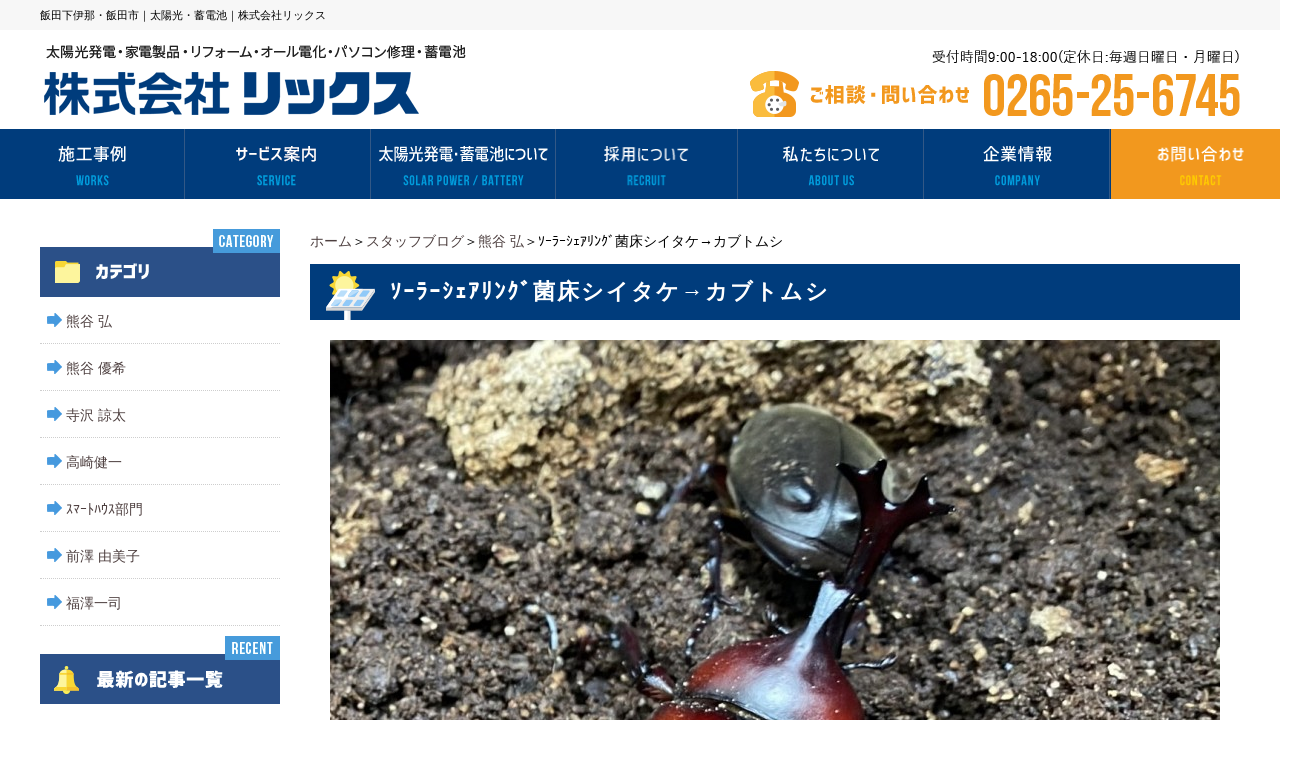

--- FILE ---
content_type: text/html; charset=UTF-8
request_url: https://lics-net.com/blog/b_kumagai/20220724.html
body_size: 7013
content:
<!DOCTYPE html PUBLIC "-//W3C//DTD XHTML 1.0 Transitional//EN" "https://www.w3.org/TR/xhtml1/DTD/xhtml1-transitional.dtd"><html xmlns="https://www.w3.org/1999/xhtml">
	<head>
		<title>ｿｰﾗｰｼｪｱﾘﾝｸﾞ菌床シイタケ→カブトムシ│飯田下伊那・飯田市｜太陽光・蓄電池｜株式会社リックス</title>
		<meta name="keywords" content="スタッフブログ,熊谷 弘,でんき舘リックス,エディオン,カブト虫,ソーラーシェアリング,リックス,太陽光,太陽光発電,菌床シイタケ,飯田下伊那,飯田市,蓄電池,株式会社リックス,南信州" />
		<meta name="Description" content="お客様にあったご提案から販売、サポートと万全な体制で、お客様満足度地域NO.1を目指しております！！家電の販売からリフォーム、太陽光、蓄電池。まずはリックスへご相談ください" />
		<meta name="viewport" content="width=1200">
		<link rel="alternate" type="application/rss+xml" title="飯田下伊那・飯田市｜太陽光・蓄電池｜株式会社リックス &raquo; ｿｰﾗｰｼｪｱﾘﾝｸﾞ菌床シイタケ→カブトムシ のコメントのフィード" href="https://lics-net.com/blog/b_kumagai/20220724.html/feed" />
<link rel='stylesheet' id='style-desktop-css'  href='https://lics-net.com/wp-content/uploads/sites/88/css/style0_55011800_1670319071.css?ver=3.9.2' type='text/css' media='all' />
<link rel='stylesheet' id='style-css'  href='https://lics-net.com/wp-content/themes/lics/style.css?ver=3.9.2' type='text/css' media='all' />
<link rel='stylesheet' id='facebox-css'  href='https://lics-net.com/facebox/facebox.css?ver=3.9.2' type='text/css' media='all' />
<script type='text/javascript' src='https://lics-net.com/wp-includes/js/jquery/jquery.js?ver=1.11.0'></script>
<script type='text/javascript' src='https://lics-net.com/wp-includes/js/jquery/jquery-migrate.min.js?ver=1.2.1'></script>
<script type='text/javascript' src='https://lics-net.com/facebox/facebox.js?ver=3.9.2'></script>
<script type='text/javascript' src='https://lics-net.com/wp-content/plugins/js/jquery.bxslider/jquery.bxslider.js?ver=3.9.2'></script>
<script type='text/javascript' src='https://lics-net.com/wp-content/themes/lics/js/rollover.js?ver=3.9.2'></script>
<script type='text/javascript' src='https://lics-net.com/wp-content/themes/lics/js/pagetop.js?ver=3.9.2'></script>
<link rel="EditURI" type="application/rsd+xml" title="RSD" href="https://lics-net.com/xmlrpc.php?rsd" />
<link rel="wlwmanifest" type="application/wlwmanifest+xml" href="https://lics-net.com/wp-includes/wlwmanifest.xml" /> 
<link rel='prev' title='■ソーラーシェアリング第5号施設完成■' href='https://lics-net.com/blog/b_kumagai/20220626.html' />
<link rel='next' title='こんな所にも・・' href='https://lics-net.com/blog/b_maesawa/honeycomb.html' />
<meta name="generator" content="WordPress 3.9.2" />
<link rel='canonical' href='https://lics-net.com/blog/b_kumagai/20220724.html' />
<link rel='shortlink' href='https://lics-net.com/?p=5218' />
<script type="text/javascript" src="https://lics-net.com/wp-content/plugins/cforms/js/cforms.js"></script>
<link rel="alternate" media="handheld" type="text/html" href="https://lics-net.com/blog/b_kumagai/20220724.html" />
	<style>
		#wp-admin-bar-comments{display:none;}
	</style>
	<script>
		jQuery(document).ready(function(){
			jQuery("#wp-admin-bar-wp-logo").html('<a class="ab-item"><span class="ab-icon"></span></a>');
			jQuery("#wp-admin-bar-my-sites-list").find("a[href$='/wp-admin/post-new.php']").parent().remove();
			jQuery("#wp-admin-bar-my-sites-list").find("a[href$='/wp-admin/edit-comments.php']").parent().remove();
		});
	</script>	<meta name="google-site-verification" content="CjfrFotxzkMCjSPSLp72uHFtbAv7fhy4FlR0xnkvtMY" />	<style type="text/css">.recentcomments a{display:inline !important;padding:0 !important;margin:0 !important;}</style>
<!-- Google tag (gtag.js) -->
<script async src="https://www.googletagmanager.com/gtag/js?id=G-LZT7QTVBED"></script>
<script>
  window.dataLayer = window.dataLayer || [];
  function gtag(){dataLayer.push(arguments);}
  gtag('js', new Date());

  gtag('config', 'G-LZT7QTVBED');
</script>
<!--clarity-->
<script type="text/javascript">
    (function(c,l,a,r,i,t,y){
        c[a]=c[a]||function(){(c[a].q=c[a].q||[]).push(arguments)};
        t=l.createElement(r);t.async=1;t.src="https://www.clarity.ms/tag/"+i;
        y=l.getElementsByTagName(r)[0];y.parentNode.insertBefore(t,y);
    })(window, document, "clarity", "script", "rszvs19bn3");
</script>
	</head>
	<body id="blog">
		<a name="top"></a>
		<div id="wrapper">
            <div id="header">
    <h1>飯田下伊那・飯田市｜太陽光・蓄電池｜株式会社リックス</h1>
    <div class="inner clearfix">
        <div id="logo"><a href="/"><img src="https://lics-net.com/wp-content/uploads/sites/88/header_logo32.png" alt="飯田下伊那の太陽光・蓄電池の事なら株式会社リックスへ！
"/></a></div>
        <div class="contact">
            <div class="tel"><img src="https://lics-net.com/wp-content/uploads/sites/88/header_tel2b.png" alt="ご相談・問い合わせ"/></div>
        </div>
    </div>
</div><div class="menu-header-container"><ul class="clearfix"><li id="menu-item-109" class="menu-item menu-item-type-taxonomy menu-item-object-category menu-item-109"><a href="https://lics-net.com/works"><img src="/wp-content/uploads/sites/88/gnavi_2.png" alt="株式会社リックスが飯田下伊那で手掛けた太陽光発電・蓄電池・ﾘﾌｫｰﾑ施工事例"/></a></li>
<li id="menu-item-111" class="menu-item menu-item-type-taxonomy menu-item-object-category menu-item-111"><a href="https://lics-net.com/service"><img src="/wp-content/uploads/sites/88/gnavi_41.png" alt="サービス案内" /></a></li>
<li id="menu-item-559" class="menu-item menu-item-type-taxonomy menu-item-object-category menu-item-559"><a href="https://lics-net.com/solar"><img src="/wp-content/uploads/sites/88/gnavi_5.png" alt="太陽光発電・蓄電池について" /></a></li>
<li id="menu-item-5697" class="menu-item menu-item-type-custom menu-item-object-custom menu-item-5697"><a href="https://www.lics-yuiproject.com"><img src="/wp-content/uploads/sites/88/gnavi_8.png" width="180" height="70" alt="採用について"/></a></li>
<li id="menu-item-5794" class="menu-item menu-item-type-custom menu-item-object-custom menu-item-5794"><a target="_blank" href="https://www.wantedly.com/companies/company_1971644"><img src="/wp-content/uploads/sites/88/gnavi_.png" alt="私たちについて" /></a></li>
<li id="menu-item-271" class="menu-item menu-item-type-taxonomy menu-item-object-category menu-item-271"><a href="https://lics-net.com/company"><img src="/wp-content/uploads/sites/88/gnavi_6.png" alt="企業情報"/></a></li>
<li id="menu-item-114" class="last menu-item menu-item-type-post_type menu-item-object-page menu-item-114"><a href="https://lics-net.com/contactus"><img src="/wp-content/uploads/sites/88/gnavi_7.png" width="180" height="70" alt="お問い合わせ"/></a></li>
</ul></div>			<div id="container" class="clearfix">
				<div id="main">
					<div id="neck">
							<div id="breadcrumbs">
		<a href="/">ホーム</a>＞<a href="/blog">スタッフブログ</a>＞<a href="/blog/b_kumagai">熊谷 弘</a>＞ｿｰﾗｰｼｪｱﾘﾝｸﾞ菌床シイタケ→カブトムシ
	</div>	<div id="masthead"><h1>ｿｰﾗｰｼｪｱﾘﾝｸﾞ菌床シイタケ→カブトムシ</h1></div>					</div>
	<div class="columns columns1">
		<div class="liner clearfix">
			<div class="column column1 chop">
				<div class="image">
					<img src="https://lics-net.com/wp-content/uploads/sites/88/IMG_E4428-columns1.jpg" alt="IMG_E4428" title="IMG_E4428" class="noborder" />
				</div>
			</div>
		</div>
	</div>	<div class="texts clearfix">
		<div class="text">
			<div class="kvgmc6g5 cxmmr5t8 oygrvhab hcukyx3x c1et5uql ii04i59q" style="overflow-wrap: break-word; margin: 0px; white-space: pre-wrap; font-family: " segoe="" ui="" historic",="" "segoe="" ui",="" helvetica,="" arial,="" "hiragino="" kaku="" gothic="" pro",="" meiryo,="" "ms="" pgothic",="" sans-serif;="" color:="" rgb(5,="" 5,="" 5);="" font-size:="" 15px;="" background-color:="" rgb(255,="" 255,="" 255);"=""><div dir="auto" style="font-family: inherit;">見事に成虫になりました</div><div dir="auto" style="font-family: inherit;">菌床シイタケの廃菌床放置からのカブト虫誕生です</div><div dir="auto" style="font-family: inherit;">感動です</div><div dir="auto" style="font-family: inherit;">何故か幼いころの里山を駆け回った記憶が蘇り、ワクワクします</div><div dir="auto" style="font-family: inherit;"><br></div><div dir="auto" style="font-family: inherit;">あれだけいた幼虫ですが、淘汰されたのと巣から脱走した模様</div><div dir="auto" style="font-family: inherit;">（手製だけに隙間がありました）</div><div dir="auto" style="font-family: inherit;"><br></div><div dir="auto" style="font-family: inherit;">自然界も厳しい中で生き残りをかけて戦っている様子もわかりました</div><div dir="auto" style="font-family: inherit;">脱走されたカブトちゃんも、生き残りをかけて・・・</div><div dir="auto" style="font-family: inherit;">自然界に帰るのが一番いいか</div></div>
		</div>
	</div>	<div class="columns columns1">
		<div class="liner clearfix">
			<div class="column column1 chop">
				<div class="image">
					<img src="https://lics-net.com/wp-content/uploads/sites/88/IMG_E4285-columns1.jpg" alt="リックス　ソーラーシェアリング　カブト虫　飯田市" title="リックス　ソーラーシェアリング　カブト虫　飯田市" class="noborder" />
				</div>
			</div>
		</div>
	</div>	<div class="columns columns3">
		<div class="liner clearfix">
			<div class="column column3">
				<div class="image">
					<img src="https://lics-net.com/wp-content/uploads/sites/88/IMG_E4320-columns3.jpg" alt="リックス　ソーラーシェアリング　カブト虫　飯田市" title="リックス　ソーラーシェアリング　カブト虫　飯田市" class="noborder" />
				</div>
			</div>
			<div class="column column3">
				<div class="image">
					<img src="https://lics-net.com/wp-content/uploads/sites/88/IMG_4428-columns3.jpg" alt="リックス　ソーラーシェアリング　カブト虫　飯田市" title="リックス　ソーラーシェアリング　カブト虫　飯田市" class="noborder" />
				</div>
			</div>
			<div class="column column3 chop">
				<div class="image">
					<img src="https://lics-net.com/wp-content/uploads/sites/88/IMG_4427-columns3.jpg" alt="リックス　ソーラーシェアリング　カブト虫　飯田市" title="リックス　ソーラーシェアリング　カブト虫　飯田市" class="noborder" />
				</div>
			</div>
		</div>
	</div>	<div class="columns columns3">
		<div class="liner clearfix">
			<div class="column column3">
				<div class="image">
					<img src="https://lics-net.com/wp-content/uploads/sites/88/IMG_4421-columns3.jpg" alt="リックス　ソーラーシェアリング　カブト虫　飯田市" title="リックス　ソーラーシェアリング　カブト虫　飯田市" class="noborder" />
				</div>
			</div>
			<div class="column column3">
				<div class="image">
					<img src="https://lics-net.com/wp-content/uploads/sites/88/IMG_4547-columns3.jpg" alt="リックス　ソーラーシェアリング　カブト虫　飯田市" title="リックス　ソーラーシェアリング　カブト虫　飯田市" class="noborder" />
				</div>
			</div>
			<div class="column column3 chop">
				<div class="image">
					<img src="https://lics-net.com/wp-content/uploads/sites/88/IMG_4360-columns3.jpg" alt="リックス　ソーラーシェアリング　カブト虫　飯田市" title="リックス　ソーラーシェアリング　カブト虫　飯田市" class="noborder" />
				</div>
			</div>
		</div>
	</div>	<div class="columns columns3">
		<div class="liner clearfix">
			<div class="column column3">
				<div class="image">
					<img src="https://lics-net.com/wp-content/uploads/sites/88/IMG_1902-columns3.jpg" alt="リックス　ソーラーシェリング　カブトムシ　菌床シイタケ" title="リックス　ソーラーシェリング　カブトムシ　菌床シイタケ" class="noborder" />
				</div>
			</div>
			<div class="column column3">
				<div class="image">
					<img src="https://lics-net.com/wp-content/uploads/sites/88/IMG_1817-columns3.jpg" alt="リックス　ソーラーシェリング　カブトムシ　菌床シイタケ" title="リックス　ソーラーシェリング　カブトムシ　菌床シイタケ" class="noborder" />
				</div>
			</div>
			<div class="column column3 chop">
				<div class="image">
					<img src="https://lics-net.com/wp-content/uploads/sites/88/IMG_1814-columns3.jpg" alt="リックス　ソーラーシェリング　カブトムシ　菌床シイタケ" title="リックス　ソーラーシェリング　カブトムシ　菌床シイタケ" class="noborder" />
				</div>
			</div>
		</div>
	</div>					<div id="knee">
						<div id="tagged">
	<div class="headline">
		<h3>同じタグが付けられたスタッフブログを見る</h3>
	</div>
	<div class="columns columns5">		<div class="liner clearfix">			<div class="column column5 clearfix">
				<div class="image"><a href=https://lics-net.com/blog/b_takasaki/reform-9.html><img src="https://lics-net.com/wp-content/uploads/sites/88/IMG_4706-columns5.jpg" alt="飯田市　リフォーム施工事例" title="飯田市　リフォーム施工事例" /></a></div>
				<strong class="title"><a href=https://lics-net.com/blog/b_takasaki/reform-9.html>◆飯田市・1dayリフォーム◆</a></strong>
			</div>			<div class="column column5 clearfix">
				<div class="image"><a href=https://lics-net.com/blog/b_kumagai/20190202.html><img src="https://lics-net.com/wp-content/uploads/sites/88/IMG_6234-columns5.jpg" alt="ビジネスパートナー　OTEC" title="ビジネスパートナー　OTEC" /></a></div>
				<strong class="title"><a href=https://lics-net.com/blog/b_kumagai/20190202.html>■OTEC様天龍峡支店オープン■　ビジネスパートナー会社</a></strong>
			</div>			<div class="column column5 clearfix">
				<div class="image"><a href=https://lics-net.com/blog/b_kumagai/20191222.html><img src="https://lics-net.com/wp-content/uploads/sites/88/73e9c94e403ab1b46c9f1da250a8e58b-columns5.jpg" alt="リックス様Yuika1月号" title="リックス様Yuika1月号" width="114" height="162" /></a></div>
				<strong class="title"><a href=https://lics-net.com/blog/b_kumagai/20191222.html>◆固定買取制度10年満了の皆さんへ◆</a></strong>
			</div>			<div class="column column5 clearfix">
				<div class="image"><a href=https://lics-net.com/blog/b_kumagai/20251220.html><img src="https://lics-net.com/wp-content/uploads/sites/88/3ace36782d5d1e3cbb036bbf122cf486-columns5.jpg" alt="飯田市　株式会社リックス　ソーラーシェアリング" title="飯田市　株式会社リックス　ソーラーシェアリング" width="75" height="162" /></a></div>
				<strong class="title"><a href=https://lics-net.com/blog/b_kumagai/20251220.html>【ソーラーシェアリング】報道機関による取材</a></strong>
			</div>			<div class="column column5 clearfix chop chop">
				<div class="image"><a href=https://lics-net.com/blog/b_kumagai/20210509.html><img src="https://lics-net.com/wp-content/uploads/sites/88/IMG_7957-columns5.jpg" alt="ニチコン　EVパワーステーション　リックス　飯田市" title="ニチコン　EVパワーステーション　リックス　飯田市" /></a></div>
				<strong class="title"><a href=https://lics-net.com/blog/b_kumagai/20210509.html>◤EVパワーステーション（ニチコン）K邸工事完了◢　飯田市</a></strong>
			</div>		</div>	</div>
</div>	<div class="navigation clearfix">		<span class="previous">« <a href="https://lics-net.com/blog/b_kumagai/20220626.html">■ソーラーシェアリング第5号施設完成■</a></span>		<span class="next"><a href="https://lics-net.com/blog/b_kumagai/20220726.html">【採択】ストレージパリティの達成に向けた太陽光発電設備等の価格低減促進事業　</a> »</span>	</div>					</div>
				</div>
				<div id="sidebar">
					<div id="side_blog"><dl>
<dt class="blogmidashi"><img src="https://lics-net.com/wp-content/uploads/sites/88/blog_category.png" alt="blog_category" title="blog_category" /></dt><dd><a href="https://lics-net.com/blog/b_kumagai">熊谷 弘</a></dd><dd><a href="https://lics-net.com/blog/b_yuki">熊谷 優希</a></dd><dd><a href="https://lics-net.com/blog/b_terasawa">寺沢 諒太</a></dd><dd><a href="https://lics-net.com/blog/b_takasaki">高崎健一</a></dd><dd><a href="https://lics-net.com/blog/b_saitou">ｽﾏｰﾄﾊｳｽ部門</a></dd><dd><a href="https://lics-net.com/blog/b_maesawa">前澤 由美子</a></dd><dd><a href="https://lics-net.com/blog/b_hukusawa">福澤一司</a></dd></dl><dl>
<dt class="blogmidashi"><img src="https://lics-net.com/wp-content/uploads/sites/88/blog_recent.png" alt="blog_recent" title="blog_recent" /></dt><dt></dt>
<dd><a href="https://lics-net.com/blog/b_maesawa/smile.html">笑う門には福来る</a></dd><dt></dt>
<dd><a href="https://lics-net.com/blog/b_yuki/%e6%9a%96%e6%88%bf%e5%ae%b6%e9%9b%bb%e3%82%92%e3%81%94%e7%b4%b9%e4%bb%8b%ef%bc%81.html">暖房家電をご紹介！</a></dd><dt></dt>
<dd><a href="https://lics-net.com/blog/b_maesawa/painting.html">ここの塗装も</a></dd><dt></dt>
<dd><a href="https://lics-net.com/blog/b_kumagai/20251221.html">ソーラーシェリング【万次郎かぼちゃ収穫＆みやまし農産物認定】</a></dd><dt></dt>
<dd><a href="https://lics-net.com/blog/b_terasawa/%e6%96%b0%e7%af%89%e5%85%88%e8%a1%8c%e9%85%8d%e7%ae%a1%e5%b7%a5%e4%ba%8b.html">新築先行配管工事</a></dd><dt></dt>
<dd><a href="https://lics-net.com/blog/b_kumagai/20251220.html">【ソーラーシェアリング】報道機関による取材</a></dd><dt></dt>
<dd><a href="https://lics-net.com/blog/b_yuki/%e3%82%a8%e3%82%b3%e3%83%af%e3%82%a4%e3%82%bf%e3%83%bc%e3%81%8b%e3%82%89%e3%82%a8%e3%82%b3%e3%82%ad%e3%83%a5%e3%83%bc%e3%83%88%e3%81%b8.html">エコワイターからエコキュートへ</a></dd><dt></dt>
<dd><a href="https://lics-net.com/blog/b_terasawa/%e5%a4%a9%e3%82%ab%e3%82%bb%e3%82%a8%e3%82%a2%e3%82%b3%e3%83%b3.html">天カセエアコン</a></dd><dt></dt>
<dd><a href="https://lics-net.com/blog/b_kumagai/20251201.html">【ソーラーシェアリング視察】農林水産省関東農政局</a></dd><dt></dt>
<dd><a href="https://lics-net.com/blog/b_yuki/ih%e3%82%af%e3%83%83%e3%82%ad%e3%83%b3%e3%82%b0%e3%83%92%e3%83%bc%e3%82%bf%e3%83%bc%e3%81%8a%e5%8f%96%e6%9b%bf%e3%81%88.html">IHクッキングヒーターお取替え</a></dd></dl><dl class="blog_side">
<dt class="blogmidashi"><img src="https://lics-net.com/wp-content/uploads/sites/88/blog_archive.png" alt="blog_archive" title="blog_archive" /></dt>	<dd><a href="/blog?blogyear=2026&blogmonth=1">2026年1月(2)</a></dd>	<dd><a href="/blog?blogyear=2025&blogmonth=12">2025年12月(7)</a></dd>	<dd><a href="/blog?blogyear=2025&blogmonth=11">2025年11月(7)</a></dd>	<dd><a href="/blog?blogyear=2025&blogmonth=10">2025年10月(8)</a></dd>	<dd><a href="/blog?blogyear=2025&blogmonth=9">2025年9月(3)</a></dd>	<dd><a href="/blog?blogyear=2025&blogmonth=8">2025年8月(1)</a></dd>	<dd><a href="/blog?blogyear=2025&blogmonth=6">2025年6月(9)</a></dd>	<dd><a href="/blog?blogyear=2025&blogmonth=5">2025年5月(10)</a></dd>	<dd><a href="/blog?blogyear=2025&blogmonth=4">2025年4月(10)</a></dd>	<dd><a href="/blog?blogyear=2025&blogmonth=3">2025年3月(7)</a></dd>	<dd><a href="/blog?blogyear=2025&blogmonth=2">2025年2月(3)</a></dd>	<dd><a href="/blog?blogyear=2025&blogmonth=1">2025年1月(5)</a></dd>	<dd><a href="/blog?blogyear=2024&blogmonth=12">2024年12月(8)</a></dd>	<dd><a href="/blog?blogyear=2024&blogmonth=11">2024年11月(4)</a></dd>	<dd><a href="/blog?blogyear=2024&blogmonth=10">2024年10月(4)</a></dd>	<dd><a href="/blog?blogyear=2024&blogmonth=9">2024年9月(4)</a></dd>	<dd><a href="/blog?blogyear=2024&blogmonth=8">2024年8月(4)</a></dd>	<dd><a href="/blog?blogyear=2024&blogmonth=7">2024年7月(2)</a></dd>	<dd><a href="/blog?blogyear=2024&blogmonth=6">2024年6月(2)</a></dd>	<dd><a href="/blog?blogyear=2024&blogmonth=4">2024年4月(4)</a></dd>	<dd><a href="/blog?blogyear=2024&blogmonth=3">2024年3月(3)</a></dd></dl>
</div><div class="links_wrap"><div class="links"><a href="/blog" target="_top"><img src="https://lics-net.com/wp-content/uploads/sites/88/staffblog.png" alt="staffblog" title="staffblog" /></a></div><div class="links"><a href="/contactus" target="_top"><img src="https://lics-net.com/wp-content/uploads/sites/88/side_ban11_22022.png" alt="side_ban11_22022" title="side_ban11_22022" /></a></div></div><div class="links_wrap"><div class="links"><a href="/works" target="_top"><img src="https://lics-net.com/wp-content/uploads/sites/88/jirei2.png" alt="株式会社リックスが飯田下伊那で手掛けた太陽光発電・蓄電池・ﾘﾌｫｰﾑ施工事例" title="株式会社リックスが飯田下伊那で手掛けた太陽光発電・蓄電池・ﾘﾌｫｰﾑ施工事例" /></a></div><div class="links"><a href="/voice" target="_top"><img src="https://lics-net.com/wp-content/uploads/sites/88/side_ban3.png" alt="お客さまの声" title="お客さまの声" /></a></div><div class="links"><a href="/project" target="_top"><img src="https://lics-net.com/wp-content/uploads/sites/88/side_banner7.png" alt="再生可能エネルギーで南信州を元気に！結プロジェクト" title="再生可能エネルギーで南信州を元気に！結プロジェクト" /></a></div><div class="links"><a href="/hojyo" target="_top"><img src="https://lics-net.com/wp-content/uploads/sites/88/side_banner8.png" alt="補助金情報" title="補助金情報" /></a></div><div class="links"><a href="/solar" target="_top"><img src="https://lics-net.com/wp-content/uploads/sites/88/side_ban4.png" alt="side_ban4" title="side_ban4" /></a></div></div><div class="menu-primary-container"><p class="menu-decoration top"><img src="https://lics-net.com/wp-content/uploads/sites/88/side_contents_ttl.png" alt="side_contents_ttl" title="side_contents_ttl" /></p><ul id="menu-primary" class="menu"><li id="menu-item-543" class="menu-item menu-item-type-taxonomy menu-item-object-category menu-item-543"><a href="https://lics-net.com/service/solarpower"><img src="/wp-content/uploads/sites/88/side_contents1.png" width="230" height="50" alt="太陽光"/></a></li>
<li id="menu-item-118" class="menu-item menu-item-type-taxonomy menu-item-object-category menu-item-118"><a href="https://lics-net.com/service/reform"><img src="/wp-content/uploads/sites/88/side_contents2.png" width="230" height="50" alt="リフォーム"/></a></li>
<li id="menu-item-120" class="menu-item menu-item-type-taxonomy menu-item-object-category menu-item-120"><a href="https://lics-net.com/service/kaden"><img src="/wp-content/uploads/sites/88/side_contents3.png" width="230" height="50" alt="家電・オール電化"/></a></li>
<li id="menu-item-119" class="menu-item menu-item-type-taxonomy menu-item-object-category menu-item-119"><a href="https://lics-net.com/service/repair"><img src="/wp-content/uploads/sites/88/side_contents4.png" width="230" height="50" alt="PC修理"/></a></li>
<li id="menu-item-116" class="menu-item menu-item-type-taxonomy menu-item-object-category menu-item-116"><a href="https://lics-net.com/service/pv"><img src="/wp-content/uploads/sites/88/side_contents5.png" width="230" height="50" alt="蓄電池"/></a></li>
</ul></div><div class="links_wrap"><div class="links"><a href="/staff" target="_top"><img src="https://lics-net.com/wp-content/uploads/sites/88/side_ban51-2.png" alt="スタッフ紹介" title="side_ban51-2" /></a></div><div class="links"><a href="/blog" target="_top"><img src="https://lics-net.com/wp-content/uploads/sites/88/side_ban61.png" alt="スタッフブログ" title="スタッフブログ" /></a></div></div><div class="menu-secondary-container"><p class="menu-decoration top"><img src="https://lics-net.com/wp-content/uploads/sites/88/side_info_ttl.png" alt="side_info_ttl" title="side_info_ttl" /></p><ul id="menu-secondary" class="menu"><li id="menu-item-121" class="menu-item menu-item-type-taxonomy menu-item-object-category menu-item-121"><a href="https://lics-net.com/topics">新着情報</a></li>
<li id="menu-item-258" class="menu-item menu-item-type-taxonomy menu-item-object-category menu-item-258"><a href="https://lics-net.com/company">企業情報</a></li>
<li id="menu-item-122" class="menu-item menu-item-type-taxonomy menu-item-object-category menu-item-122"><a href="https://lics-net.com/faq">よくある質問</a></li>
<li id="menu-item-123" class="menu-item menu-item-type-post_type menu-item-object-page menu-item-123"><a href="https://lics-net.com/privacy">プライバシーポリシー</a></li>
<li id="menu-item-124" class="menu-item menu-item-type-post_type menu-item-object-page menu-item-124"><a href="https://lics-net.com/sitemap">サイトマップ</a></li>
</ul></div>				</div>
			</div>
			<div id="footer">
				<div id="footer">
    <div class="upper">
        <div class="link clearfix">
        <ul><li id="menu-item-129" class="menu-item menu-item-type-custom menu-item-object-custom menu-item-129"><a href="/">HOME</a></li>
<li id="menu-item-461" class="menu-item menu-item-type-taxonomy menu-item-object-category menu-item-461"><a href="https://lics-net.com/works">施工事例</a></li>
<li id="menu-item-459" class="menu-item menu-item-type-taxonomy menu-item-object-category menu-item-459"><a href="https://lics-net.com/voice">お客様の声</a></li>
<li id="menu-item-460" class="menu-item menu-item-type-taxonomy menu-item-object-category menu-item-460"><a href="https://lics-net.com/service">サービス案内</a></li>
</ul>
        <ul><li id="menu-item-560" class="menu-item menu-item-type-taxonomy menu-item-object-category menu-item-560"><a href="https://lics-net.com/solar">太陽光発電・蓄電池について</a></li>
<li id="menu-item-562" class="menu-item menu-item-type-taxonomy menu-item-object-category menu-item-562"><a href="https://lics-net.com/project">「結」プロジェクト</a></li>
<li id="menu-item-464" class="menu-item menu-item-type-taxonomy menu-item-object-category current-blog-ancestor menu-item-464"><a href="https://lics-net.com/blog">スタッフブログ</a></li>
<li id="menu-item-561" class="menu-item menu-item-type-taxonomy menu-item-object-category menu-item-561"><a href="https://lics-net.com/topics">新着情報</a></li>
</ul>
        <ul><li id="menu-item-618" class="menu-item menu-item-type-post_type menu-item-object-page menu-item-618"><a href="https://lics-net.com/hojyo">補助金情報</a></li>
<li id="menu-item-466" class="menu-item menu-item-type-taxonomy menu-item-object-category menu-item-466"><a href="https://lics-net.com/staff">スタッフ紹介</a></li>
<li id="menu-item-467" class="menu-item menu-item-type-taxonomy menu-item-object-category menu-item-467"><a href="https://lics-net.com/company">企業情報</a></li>
<li id="menu-item-465" class="menu-item menu-item-type-taxonomy menu-item-object-category menu-item-465"><a href="https://lics-net.com/faq">よくある質問</a></li>
</ul>
        <ul><li id="menu-item-468" class="menu-item menu-item-type-post_type menu-item-object-page menu-item-468"><a href="https://lics-net.com/contactus">お問い合わせ</a></li>
<li id="menu-item-469" class="menu-item menu-item-type-post_type menu-item-object-page menu-item-469"><a href="https://lics-net.com/sitemap">サイトマップ</a></li>
<li id="menu-item-470" class="menu-item menu-item-type-post_type menu-item-object-page menu-item-470"><a href="https://lics-net.com/privacy">プライバシーポリシー</a></li>
</ul>
        </div>
    </div>
    <div class="lower clearfix ">
        <div class="inner clearfix">
            <div class="logo aaaaaaaaaaaaa"><img src="https://lics-net.com/wp-content/uploads/sites/88/footer_logo4.png" alt="飯田下伊那の太陽光・蓄電池の事なら株式会社リックスへ！"/></div>
            <div class="contact"><a href="/contactus"><img src="https://lics-net.com/wp-content/uploads/sites/88/footer_email.png" width="200" height="60" alt="メールでのお問い合わせ"/></a></div>
        </div>
    </div>
    <div class="bottom clearfix">
        <div class="inner">
            <div class="left">〒395-0155  長野県飯田市三日市場1466-1</div>
            <div class="right">© 2017 株式会社リックス All Rights Reserved. </div>
        </div>
    </div>
</div><div class="gotop"><a href="#top"><img src="https://lics-net.com/wp-content/uploads/sites/88/pagetop.png" /></a></div> 							</div>
		</div>
	<script>
		jQuery(document).ready(function(){
			jQuery("[id^='wp-admin-bar-edit'] + [id!='wp-admin-bar-edit-profile']").css("backgroundColor", "#21759B");
			jQuery("[id^='wp-admin-bar-edit'] + [id!='wp-admin-bar-edit-profile']").css("backgroundImage", "-moz-linear-gradient(50% 100%, #21759B, #3084AA 5px)");
		});
	</script>	<script>
		jQuery(document).ready(function(){
			// アドミンバーの文言を変更
			// 「編集 投稿タイプ」 を 「投稿タイプの編集」に
			var abitem = jQuery("#wp-admin-bar-edit .ab-item").html();
			var newabitem = null;
			if(abitem) var abitems = abitem.split(" ");
			if(abitems) newabitem = abitems[1] + "の" + abitems[0];
			if(newabitem) jQuery("#wp-admin-bar-edit .ab-item").html(newabitem);
			jQuery("#wp-admin-bar-edit .ab-item").css("backgroundColor", "#21759B");
			jQuery("#wp-admin-bar-edit .ab-item").css("backgroundImage", "-moz-linear-gradient(50% 100%, #21759B, #3084AA 5px)");
		});
	</script>	<script type="text/javascript">
		jQuery(document).ready(function(){jQuery('a[rel*=facebox]').facebox()});
	</script><script type="text/javascript">

  var _gaq = _gaq || [];
  _gaq.push(['_setAccount', 'UA-98817937-1']);
  _gaq.push(['_trackPageview']);

  (function() {
    var ga = document.createElement('script'); ga.type = 'text/javascript'; ga.async = true;
    ga.src = ('https:' == document.location.protocol ? 'https://ssl' : 'https://www') + '.google-analytics.com/ga.js';
    var s = document.getElementsByTagName('script')[0]; s.parentNode.insertBefore(ga, s);
  })();

</script>
<!-- Start Of Script Generated By cforms v14.5 [Oliver Seidel | www.deliciousdays.com] -->
<!-- End Of Script Generated By cforms -->

	</body>
</html>


--- FILE ---
content_type: text/css
request_url: https://lics-net.com/wp-content/uploads/sites/88/css/style0_55011800_1670319071.css?ver=3.9.2
body_size: 50935
content:
table{
border-collapse: collapse;
border-spacing: 0;
}
fieldset, img{
	border-width: 0;
}
abbr,acronym{
	border-width: 0;
}
ol,ul{
list-style: none;
}
caption,th{
	text-align: left;
}
h1,h2,h3,h4,h5,h6{
	font-size: 100%;
	font-weight: normal;
}
q:before,q:after{
content:'';
}
img{
	vertical-align: bottom;
}
br{
	letter-spacing: normal;
}
*{
	margin: 0;
	padding: 0;
}
a{
	color: #4d3f3f;
	text-decoration: none;
}
a:hover{
	text-decoration: underline;
}
a:active{
outline: none;
}
a:focus{
-moz-outline-style: none;
}
a img{
	border-width: 0;
}
a:hover img{
opacity: 0.5;
filter: alpha(opacity=60);
}
.clearfix{
	min-height: 1px;
}
.clearfix:after{
	height: 0;
	display: block;
	content: ".";
	clear: both;
	visibility: hidden;
}
.clr{
	line-height: 0;
	height: 0;
	margin: 0;
	padding: 0;
	clear:both;
	visibility:hidden;
}
.plus{
margin-left: 1px !important;
}
.hidden{
display: none;
}
.noborder{
border: none !important;
padding: 0 !important;
}
.nomargin{
margin: 0 !important;
}
.nopadding{
padding: 0 !important;
}
.chop{
margin-right: 0 !important;
}
.left{
	float: left;
}
.auto{
	margin-right: auto;
	margin-left: auto;
}
.right{
	float: right;
}
body{
	color: #000;
	font-size: 14px;
	background-repeat: no-repeat;
	font-family: "ヒラギノ角ゴ Pro W3", "Hiragino Kaku Gothic Pro", "メイリオ", Meiryo, Osaka, "ＭＳ Ｐゴシック", "MS PGothic", sans-serif;
	line-height:180%;
}
#wrapper{
	width: 100%;
	margin-right: auto;
	margin-left: auto;
}
div#header{
	background-image: url("https://lics-net.com/wp-content/uploads/sites/88/header_bg.png");
	background-repeat: repeat-x;
	width: 100%;
	margin-bottom: 12px;
}
#header h1,#header strong{
	font-size: 11px;
	display: block;
	margin-left: auto;
	margin-right: auto;
	line-height: 30px;
	text-align: left;
	background-color: #f7f7f7;
	width: 1200px;
}
#header .inner{
	width: 1200px;
	margin-left: auto;
	margin-right: auto;
	background-repeat: no-repeat;
	background-position: left 44px;
	position: relative;
}
#header #logo{
	float: left;
	background-repeat: no-repeat;
	position: relative;
	ã€€ã€€width: 438px;
	margin-top: 0px;
	padding-top: 15px;
}

#header .contact{
	width: 490px;
	float: right;
	margin-top: 20px;
}
#main_img{
	width: 100%;
	margin-left: auto;
	margin-right: auto;
	position: relative;
	height: 400px;
overflow:hidden;
}
#main_img .copy{
	position: absolute;
	top: 50%;
	left: 50%;
	margin-left: -272px;
	margin-top: -129px;
	z-index: 9999;
}
.news{
	border-top: 3px solid #ddf0f3;
	border-bottom: 3px solid #ddf0f3;
	margin-bottom: 50px;
	position: relative;
}
.news .news_inner{
	width: 1200px;
	margin-left: auto;
	margin-right: auto;
	margin-top: 25px;
	margin-bottom: 25px;
	height: 83px;
	padding-top: 7px;
	left: 50%;
}
.news .news_inner_ttl{
	position: absolute;
	width: 98px;
	top: 27px;
	z-index: 2000;
	height: 85px;
	left: 50%;
	margin-left: -600px;
}
.news .news_inner dl{
	padding-right: 30px;
	margin-bottom: 2px;
	margin-left: 140px;
}
.news .news_inner dt{
	width: 85px;
	font-size: 13px;
	color: #009bdb;
	float: left;
}
.news .news_inner dd{
	font-size: 13px;
	width: 900px;
	float: right;
}
.news .news_inner dd a{
	font-size: 13px;
	color: #000000;
}
.news .news_inner dd a:hover{
	font-size: 13px;
	color: #FC9D00;
	text-decoration: none;
}
#sidebar{
	width: 240px;
	float: left;
}
dt.blogmidashi{
	margin-bottom: 10px;
	border-bottom-color: #9e9e9e;
	border-bottom-style: none;
}
#side_blog a{
	font-size: 14px;
	background-image: url("https://lics-net.com/wp-content/uploads/sites/88/arrow.png");
	background-repeat: no-repeat;
	margin-bottom: 10px;
	padding-top: 2px;
	padding-bottom: 9px;
	padding-left: 26px;
	border-bottom-width: 1px;
	border-bottom-color: #cecece;
	border-bottom-style: dotted;
	display: block;
	background-position: 7px 6px;
}
div#side_blog{
	margin-bottom: 20px;
}
#main{
	width: 930px;
	float: right;
}
#site-title{
	color: #95928d;
	font-size: 17px;
	font-weight: bold;
	text-align: center;
	margin-top: -2px;
	float: left;
}
div#blogdescription span{
	float: left;
}
div#blogdescription strong{
	color: #95928d;
	font-size: 12px;
	font-weight: normal;
	margin-bottom: 2px;
	float: left;
}
#main .index_service{
	background-image: url(/wp-content/uploads/sites/88/index_service.png);
	background-repeat: no-repeat;
	background-position: left top;
	padding-top: 70px;
	padding-left: 35px;
	padding-bottom: 20px;
	position: relative;
	margin-bottom: 40px;
}
#main .index_service ul{ }
#main .index_service ul li{
	float: left;
	margin-right: 15px;
}
#main .index_service .fukidashi{
	position: absolute;
	right: -20px;
	top: -10px;
}
#main .index_sample{
	margin-bottom: 30px;
}
#main .index_sample .ttl{
	margin-bottom: 25px;
}

#main .index_sample .box{
	margin-bottom: 13px;
	width: 290px;
	float: left;
	margin-right: 30px;
}
#main .index_sample .img{
	margin-bottom: 12px;
}
#main .index_sample .txt{
	font-size: 11px;
	line-height: 130%;
}
#main .index_sample .bt{
	margin-left: auto;
	margin-right: auto;
	width: 320px;
	margin-top: 20px;
}
#container{
	width: 1200px;
	margin-top: 30px;
	margin-right: auto;
	margin-left: auto;
}
#home #container{
	margin-top: 0;
}
div#eye{
	width: 100%;
	height: 100px;
}
div#eye a button{
	font-size: 36px;
	font-weight: normal;
	font-style: normal;
	text-decoration: none;
	width: 100%;
	height: 100px;
}
div.menu-header-container{
	background-color: #003c7c;
	position: relative;
	width: 100%;
	margin-right: auto;
	margin-bottom: 0;
	margin-left: auto;
}
div.menu-header-container ul{
	width: 1292px;
	margin-right: auto;
	margin-left: auto;
	*behavior: expression(
		this.style.behavior || (
		(function(kids){ var w = Math.floor(100 / kids.length) + "%", i = 0; while(kids[i]){ kids[i].style.width = w; i++; } })(this.childNodes),
		this.style.behavior = "none"
		)
	);
}
div.menu-header-container ul li{
	text-align: center;
	vertical-align: middle;
	margin-right: 1px;
	border-right-width: 1px;
	border-right-color: #325886;
	border-right-style: solid;
	float: left;
	list-style:none;
	/* IE6,7 */
	*float:left;
}
div.menu-header-container ul li.last{
	margin: 0;
	border-style: none;
}
div.menu-primary-container{
	width: 240px;
	margin-bottom: 30px;
}
div.menu-primary-container .top{
	margin-bottom: 20px;
}
ul#menu-primary li.menu-item{
	background-repeat: no-repeat;
	margin-bottom: 8px;
	padding-bottom: 8px;
	border-bottom-width: 1px;
	border-bottom-color: #DFDFDF;
	border-bottom-style: solid;
}
div.menu-secondary-container{
	width: 240px;
	margin-bottom: 20px;
}
div.menu-secondary-container .top{
	margin-bottom: 20px;
}
ul#menu-secondary li.menu-item{
	background-image: url("https://lics-net.com/wp-content/uploads/sites/88/list.png");
	background-repeat: no-repeat;
	margin-bottom: 8px;
	padding-bottom: 8px;
	padding-left: 30px;
	border-bottom-width: 1px;
	border-bottom-color: #DFDFDF;
	border-bottom-style: solid;
	background-position: left 5px;
	line-height: 200%;
}
ul#menu-secondary li.menu-item a{
	color: #000;
	vertical-align: middle;
}
ul#menu-secondary li.menu-item a:hover{
	color: #FC9D00;
	text-decoration: none;
}
ul#menu-footer li.menu-item a{
	color: #ffffff;
	font-size: 12px;
	text-align: center;
}
div.menu-footer-container{
	text-align: center;
	background-color: #9d8465;
	position: relative;
	margin-top: 10px;
	margin-right: 13px;
	overflow: hidden;
}
ul#menu-footer{
	position: relative;
	left: 50%;
	margin-top: 15px;
	margin-bottom: 15px;
	float: left;
}
ul#menu-footer li.menu-item{
	vertical-align: middle;
	position: relative;
	left: -50%;
	margin-top: 3px;
	padding-right: 10px;
	padding-left: 10px;
	border-right-width: 1px;
	border-right-color: #ffffff;
	border-right-style: solid;
	display: table-cell;
	float: left;
}
ul#menu-footer li.menu-item a:hover{
	color: #ffffff;
	font-size: 12px;
	text-decoration: underline;
}
div.links_wrap{
	margin-bottom: 30px;
}
div.links{
	margin-bottom: 13px;
}
p.links-image{
	margin-top: 5px;
	margin-bottom: 5px;
}
div.finder{
	width: 900px;
	margin-top: 20px;
	margin-bottom: 20px;
	margin-left: 30px;
}
div.finder-list div.liner div.title{
	float: left;
}
div.finder-list div.liner div.image{
	float: right;
}
div.finder-list div.liner{
	padding-top: 10px;
	padding-bottom: 10px;
	border-bottom-width: 1px;
	border-bottom-color: #ffffff;
	border-bottom-style: solid;
}
div#sidebar > ul li{
	background-image: url("https://lics-net.com/wp-content/uploads/sites/88/secondary-menu-item.png");
}
div#sidebar > ul li a{
	color: #666666;
	font-size: 12px;
	vertical-align: middle;
	width: 210px;
	height: 38px;
	padding-right: 5px;
	padding-left: 25px;
	display: table-cell;
}
div#sidebar > ul li a:hover{
	color: #06286d;
}
div#masthead{
	width: 930px;
	margin-right: auto;
	margin-bottom: 20px;
	margin-left: auto;
}
div#masthead h1{
	color: #fff;
	font-size: 22px;
	letter-spacing: 2px;
	font-weight: bold;
	vertical-align: middle;
	background-color: #003c7c;
	background-image: url("https://lics-net.com/wp-content/uploads/sites/88/masthead.png");
	background-repeat: no-repeat;
	width: 930px;
	height: 52px;
	padding: 2px 10px 2px 80px;
	display: table-cell;
	background-position:left bottom;
}
div.headline{
	width: 920px;
	margin-right: auto;
	margin-bottom: 20px;
	margin-left: auto;
}
div.headline h2{
	color: #ffffff;
	font-size: 18px;
	letter-spacing: 1px;
	font-weight: bold;
	vertical-align: middle;
	background-color: #009bdb;
	background-image: url("https://lics-net.com/wp-content/uploads/sites/88/headline.png");
	background-repeat: no-repeat;
	width: 920px;
	height: 42px;
	padding: 2px 10px 2px 46px;
	display: table-cell;
}
div.strapline{
	width: 910px;
	margin-right: auto;
	margin-bottom: 20px;
	margin-left: auto;
}
div.strapline h3{
	color: #003c7c;
	font-size: 16px;
	letter-spacing: 1px;
	font-weight: bold;
	vertical-align: middle;
	background-color: #ddf0f3;
	width: 910px;
	height: 40px;
	margin-right: auto;
	margin-left: auto;
	padding: 2px 10px 2px 15px;
	display: table-cell;
}
div.byline{
	width: 900px;
	margin-right: auto;
	margin-bottom: 20px;
	margin-left: auto;
}
div.byline h4{
	color: #009bdb;
	font-size: 16px;
	letter-spacing: 1px;
	font-weight: normal;
	vertical-align: middle;
	background-image: url("https://lics-net.com/wp-content/uploads/sites/88/byline.png");
	background-repeat: no-repeat;
	width: 900px;
	height: 22px;
	padding-right: 10px;
	padding-left: 10px;
	display: table-cell;
}
div.question{
	width: 900px;
	margin-right: auto;
	margin-bottom: 20px;
	margin-left: auto;
}
div.question h4{
	color: #222222;
	font-size: 14px;
	letter-spacing: 1px;
	font-weight: bold;
	vertical-align: middle;
	background-image: url("https://lics-net.com/wp-content/uploads/sites/88/question1.png");
	background-repeat: no-repeat;
	width: 900px;
	height: 43px;
	padding-top: 5px;
	padding-right: 10px;
	padding-left: 50px;
	border-bottom-width: 3px;
	border-bottom-color: #ddf0f3;
	border-bottom-style: solid;
	display: table-cell;
}
div.answer{
	width: 900px;
	margin-right: auto;
	margin-bottom: 20px;
	margin-left: auto;
}
div.answer h4{
	color: #222222;
	font-size: 14px;
	letter-spacing: 1px;
	font-weight: normal;
	vertical-align: middle;
	background-image: url("https://lics-net.com/wp-content/uploads/sites/88/answer.png");
	background-repeat: no-repeat;
	width: 900px;
	height: 43px;
	padding-top: 5px;
	padding-right: 10px;
	padding-left: 50px;
	border-bottom-width: 3px;
	border-bottom-color: #ddf0f3;
	border-bottom-style: solid;
	display: table-cell;
}
div.lists-telop dl{
	padding: 15px 20px 10px;
	border-bottom-width: 1px;
	border-bottom-color: #ddf0f3;
	border-bottom-style: dotted;
}
div.lists-telop div.slogan h2{
	color: #fff;
	font-size: 18px;
	letter-spacing: 1px;
	font-weight: bold;
	vertical-align: middle;
	background-color: #009bdb;
	background-image: url("http://lics-net.com/wp-content/uploads/sites/88/headline.png");
	background-repeat: no-repeat;
	width: 930px;
	height: 42px;
	margin-right: 0;
	margin-bottom: 10px;
	margin-left: 0;
	padding: 2px 10px 2px 46px;
	display: table-cell;
}
div.lists-telop dl dd.title{
	color: #000000;
	font-size: 13px;
	padding-right: 20px;
	padding-left: 20px;
	overflow: hidden;
}
div.lists-telop dl dd.title a{
	color: #000000;
	font-size: 13px;
	text-decoration: underline;
}
div.lists-telop dl dd.title a:hover{
	color: #000000;
	font-size: 13px;
	text-decoration: none;
}
div.lists-telop dt.date{
	color: #000;
	font-size: 13px;
	font-weight: bold;
	background-image: url("https://lics-net.com/wp-content/uploads/sites/88/arrow.png");
	background-repeat: no-repeat;
	padding-right: 20px;
	padding-left: 20px;
	float: left;
	overflow: hidden;
	background-position:0 3px;
}
div.lists-telop div.button p.list-link{
	margin-top: 10px;
	float: right;
}
div.lists-telop{
	margin-right: 0;
	margin-bottom: 15px;
	margin-left: 0;
}
div.lists-telop div.button p.list-link a{
	color: #ffffff;
	font-size: 13px;
	letter-spacing: 2px;
	text-align: center;
	vertical-align: middle;
	background-image: url("http://lics-net.com/wp-content/uploads/sites/88/list1.png");
	background-repeat: no-repeat;
	width: 240px;
	height: 44px;
	display: table-cell;
}
div.lists-posts1{
	margin-bottom: 15px;
}
div.lists-posts1 div.title{
	background-repeat: no-repeat;
	margin-bottom: 10px;
	margin-left: 0;
	border-bottom-width: 3px;
	border-bottom-color: #ddf0f3;
	border-bottom-style: solid;
}
div.lists-posts1 div.slogan{
	background-color: #009bdb;
	background-image: url("http://lics-net.com/wp-content/uploads/sites/88/headline.png");
	background-repeat: no-repeat;
	margin-bottom: 10px;
}
div.lists-posts1 div.slogan h2{
	color: #ffffff;
	font-size: 18px;
	letter-spacing: 1px;
	font-weight: bold;
	vertical-align: middle;
	height: 42px;
	padding: 2px 10px 2px 46px;
	display: table-cell;
}
div.lists-posts1 div.lists-posts{
	width: 930px;
	margin-right: 50px;
	margin-bottom: 15px;
	float: left;
}
div.lists-posts1 div.button p.list-link{
	margin-top: 10px;
	float: right;
}
div.lists-posts1 div.button p.list-link a{
	color: #ffffff;
	font-size: 13px;
	letter-spacing: 2px;
	text-align: center;
	vertical-align: middle;
	background-image: url("http://lics-net.com/wp-content/uploads/sites/88/list1.png");
	background-repeat: no-repeat;
	width: 240px;
	height: 44px;
	display: table-cell;
}
div.lists-posts1 div.title h3 a{
	color: #222222;
	font-size: 16px;
	vertical-align: middle;
	height: 24px;
	padding: 2px 5px;
	display: table-cell;
}
div.lists-posts1 div.lists-posts-inner div.image{
	margin-right: 5px;
	margin-bottom: 5px;
	float: left;
}
div.lists-posts1 div.lists-posts-inner div.text{
	color: #5e5e5e;
	font-size: 15px;
	text-align: justify;
}
div.lists-posts2 div.slogan{
	background-color: #009bdb;
	background-image: url("http://lics-net.com/wp-content/uploads/sites/88/headline.png");
	background-repeat: no-repeat;
	margin-bottom: 10px;
}
div.lists-posts2{
	margin-bottom: 15px;
}
div.lists-posts2 div.slogan h2{
	color: #ffffff;
	font-size: 18px;
	letter-spacing: 1px;
	font-weight: bold;
	vertical-align: middle;
	height: 42px;
	padding: 2px 10px 2px 46px;
	display: table-cell;
}
div.lists-posts2 div.lists-posts{
	width: 440px;
	margin-right: 50px;
	margin-bottom: 15px;
	float: left;
}
div.lists-posts2 div.button p.list-link{
	margin-top: 10px;
	float: right;
}
div.lists-posts2 div.button p.list-link a{
	color: #ffffff;
	font-size: 13px;
	letter-spacing: 2px;
	text-align: center;
	vertical-align: middle;
	background-image: url("http://lics-net.com/wp-content/uploads/sites/88/list1.png");
	background-repeat: no-repeat;
	width: 240px;
	height: 44px;
	display: table-cell;
}
div.lists-posts2 div.title{
	background-repeat: no-repeat;
	margin-bottom: 10px;
	margin-left: 0;
	border-bottom-width: 3px;
	border-bottom-color: #ddf0f3;
	border-bottom-style: solid;
}
div.lists-posts2 div.title h3 a{
	color: #000;
	font-size: 16px;
	vertical-align: middle;
	height: 24px;
	padding: 2px 5px;
	display: table-cell;
}
div.lists-posts2 div.lists-posts-inner div.image{
	margin-right: 5px;
	margin-bottom: 5px;
	float: left;
}
div.lists-posts2 div.lists-posts-inner div.text{
	color: #5e5e5e;
	font-size: 12px;
	text-align: justify;
}
div.lists-posts3{
	margin-bottom: 15px;
}
div.lists-posts3 div.slogan h2{
	color: #ffffff;
	font-size: 18px;
	letter-spacing: 1px;
	font-weight: bold;
	vertical-align: middle;
	background-repeat: no-repeat;
	height: 42px;
	padding: 2px 10px 2px 46px;
	display: table-cell;
}
div.lists-posts3 div.button p.list-link{
	margin-top: 10px;
	float: right;
}
div.lists-posts3 div.title{
	background-repeat: no-repeat;
	margin-bottom: 10px;
	margin-left: 0;
	border-bottom-width: 3px;
	border-bottom-color: #ddf0f3;
	border-bottom-style: solid;
}
div.lists-posts3 div.title h3 a{
	color: #000000;
	font-size: 16px;
	vertical-align: middle;
	height: 24px;
	padding: 2px 5px;
	display: table-cell;
}
div.lists-posts3 div.lists-posts{
	width: 290px;
	margin-right: 30px;
	margin-bottom: 15px;
	float: left;
}
div.lists-posts3 div.lists-posts-inner div.image{
	margin-bottom: 5px;
}
div.lists-posts3 div.slogan{
	background-color: #009bdb;
	background-image: url("http://lics-net.com/wp-content/uploads/sites/88/headline.png");
	background-repeat: no-repeat;
	margin-bottom: 10px;
}
div.lists-posts3 div.lists-posts-inner div.text{
	color: #5e5e5e;
	font-size: 12px;
	text-align: justify;
}
div.lists-posts3 div.button p.list-link a{
	color: #ffffff;
	font-size: 13px;
	letter-spacing: 2px;
	text-align: center;
	vertical-align: middle;
	background-image: url("http://lics-net.com/wp-content/uploads/sites/88/list1.png");
	background-repeat: no-repeat;
	width: 240px;
	height: 44px;
	display: table-cell;
}
div.lists-posts4{
	margin-bottom: 15px;
}
div.lists-posts4 div.headline{
	background-color: #009bdb;
	background-image: url("http://lics-net.com/wp-content/uploads/sites/88/headline.png");
	background-repeat: no-repeat;
	margin-bottom: 10px;
}
div.lists-posts4 div.headline h2{
	color: #ffffff;
	font-size: 18px;
	font-weight: bold;
	vertical-align: middle;
	height: 42px;
	padding: 2px 10px 2px 46px;
	display: table-cell;
}
div.lists-posts4 div.button p.list-link{
	margin-top: 10px;
	float: right;
}
div.lists-posts4 div.title{
	background-repeat: no-repeat;
	margin-top: 20px;
	margin-bottom: 10px;
	border-bottom-width: 3px;
	border-bottom-color: #ddf0f3;
	border-bottom-style: solid;
}
div.lists-posts4 div.lists-posts{
	width: 225px;
	margin-right: 10px;
	margin-bottom: 15px;
	float: left;
}
div.lists-posts4 div.title h3 a{
	color: #000000;
	font-size: 16px;
	vertical-align: middle;
	height: 24px;
	padding: 2px 5px;
	display: table-cell;
}
div.lists-posts4 div.button p.list-link a{
	color: #ffffff;
	font-size: 13px;
	letter-spacing: 2px;
	text-align: center;
	vertical-align: middle;
	background-image: url("http://lics-net.com/wp-content/uploads/sites/88/list1.png");
	background-repeat: no-repeat;
	width: 240px;
	height: 44px;
	display: table-cell;
}
div.lists-posts4 div.lists-posts-inner div.image{
	margin-bottom: 5px;
}
div.lists-posts4 div.lists-posts-inner div.text{
	color: #5e5e5e;
	font-size: 12px;
	text-align: justify;
}
div.lists-posts4 div.lists-posts-inner{
	text-align: center;
	margin-top: 10px;
	margin-bottom: 10px;
}
div.lists-posts5{
	margin-bottom: 15px;
}
div.lists-posts5 div.headline{
	width: 100%;
	margin-bottom: 10px;
}
div.lists-posts5 div.headline h2{
	color: #ffffff;
	font-size: 18px;
	letter-spacing: 3px;
	font-weight: bold;
	vertical-align: middle;
	height: 45px;
	padding-left: 40px;
	display: table-cell;
}
div.lists-posts5 div.button p.list-link{
	margin-top: 10px;
	float: right;
}
div.lists-posts5 div.title{
	background-repeat: no-repeat;
	margin-bottom: 10px;
	margin-left: 0;
	border-bottom-width: 3px;
	border-bottom-color: #ddf0f3;
	border-bottom-style: solid;
}
div.lists-posts5 div.lists-posts{
	width: 172px;
	margin-right: 17px;
	margin-bottom: 15px;
	float: left;
}
div.lists-posts5 div.title h3 a{
	color: #000000;
	font-size: 16px;
	vertical-align: middle;
	height: 24px;
	padding: 2px 5px;
	display: table-cell;
}
div.lists-posts5 div.button p.list-link a{
	color: #ffffff;
	font-size: 13px;
	letter-spacing: 2px;
	text-align: center;
	vertical-align: middle;
	background-image: url("http://lics-net.com/wp-content/uploads/sites/88/list1.png");
	background-repeat: no-repeat;
	width: 240px;
	height: 44px;
	display: table-cell;
}
div.lists-posts5 div.lists-posts-inner div.image{
	margin-bottom: 5px;
}
div.lists-posts5 div.lists-posts-inner div.text{
	color: #5e5e5e;
	font-size: 12px;
	text-align: justify;
}
div.lists-posts5 div.lists-posts-inner{
	text-align: center;
	margin-top: 10px;
	margin-bottom: 10px;
}
div.lists-categories3{
	margin-right: auto;
	margin-bottom: 15px;
	margin-left: auto;
}
div.lists-categories3 div.slogan h2{
	color: #ffffff;
	font-size: 18px;
	letter-spacing: 1px;
	font-weight: bold;
	vertical-align: middle;
	height: 42px;
	padding: 2px 10px 2px 46px;
	display: table-cell;
}
div.lists-categories3 div.button p.list-link{
	margin-top: 10px;
	float: right;
}
div.lists-categories3 div.button p.list-link a{
	color: #ffffff;
	font-size: 12px;
	letter-spacing: 2px;
	text-align: center;
	vertical-align: middle;
	background-repeat: no-repeat;
	width: 240px;
	height: 28px;
	display: table-cell;
}
div.lists-categories3 div.title{
	background-repeat: no-repeat;
	margin-bottom: 10px;
	margin-left: 0;
	border-bottom-color: #ddf0f3;
	border-bottom-style: solid;
}
div.lists-categories3 div.lists-categories{
	width: 290px;
	margin-right: 30px;
	margin-bottom: 15px;
	float: left;
}
div.lists-categories3 div.lists-categories-inner div.image{
	margin-bottom: 5px;
}
div.lists-categories3 div.slogan{
	background-color: #009bdb;
	background-image: url("http://lics-net.com/wp-content/uploads/sites/88/headline.png");
	background-repeat: no-repeat;
	margin-bottom: 10px;
}
div.lists-categories3 div.lists-categories-inner div.text{
	color: #5e5e5e;
	font-size: 12px;
	text-align: justify;
}
div.lists-categories3 div.title h3 a{
	color: #000000;
	font-size: 16px;
	vertical-align: middle;
	height: 24px;
	padding: 2px 5px;
	display: table-cell;
}
div.lists-categories4{
	margin-right: auto;
	margin-bottom: 15px;
	margin-left: auto;
}
div.lists-categories4 div.button p.list-link{
	margin-top: 10px;
	float: right;
}
div.lists-categories4 div.lists-categories{
	width: 216px;
	margin-right: 22px;
	margin-bottom: 15px;
	float: left;
}
div.lists-categories4 div.lists-categories-inner div.image{
	margin-bottom: 5px;
}
div.lists-categories4 div.title h3 a{
	color: #000000;
	font-size: 16px;
	vertical-align: middle;
	height: 24px;
	padding: 2px 5px;
	display: table-cell;
}
div.lists-categories4 div.lists-categories-inner div.text{
	color: #5e5e5e;
	font-size: 12px;
	text-align: justify;
}
div.lists-categories4 div.slogan h2{
	color: #ffffff;
	font-size: 18px;
	letter-spacing: 1px;
	font-weight: bold;
	vertical-align: middle;
	height: 42px;
	padding: 2px 10px 2px 46px;
	display: table-cell;
}
div.lists-categories4 div.slogan{
	background-color: #009bdb;
	background-image: url("http://lics-net.com/wp-content/uploads/sites/88/headline.png");
	background-repeat: no-repeat;
	margin-bottom: 10px;
}
div.lists-categories4 div.button p.list-link a{
	color: #ffffff;
	font-size: 12px;
	letter-spacing: 2px;
	text-align: center;
	vertical-align: middle;
	background-repeat: no-repeat;
	width: 240px;
	height: 28px;
	display: table-cell;
}
div.lists-categories4 div.title{
	background-repeat: no-repeat;
	margin-bottom: 10px;
	margin-left: 0;
	border-bottom-width: 3px;
	border-bottom-color: #ddf0f3;
	border-bottom-style: solid;
}
div#page-navigation{
	text-align: center;
	position: relative;
	z-index: 9999;
	margin: 30px auto;
}
div#page-navigation div.prev a{
	color: #003c7c;
	font-size: 12px;
	text-align: left;
	position: absolute;
	top: 10px;
	left: 10px;
	width: 100px;
}
div#page-navigation div.next a{
	color: #003c7c;
	font-size: 12px;
	text-align: right;
	position: absolute;
	top: 10px;
	right: 10px;
	width: 100px;
}
div#page-navigation div.navi{
	text-align: center;
	position: relative;
	width: 700px;
	margin: 10px auto;
}
div#page-navigation div.navi a{
	color: #003c7c;
	font-size: 12px;
	padding: 5px 8px;
	border-width: 1px;
	border-color: #003c7c;
	border-style: solid;
	display: inline-block;
}
div#page-navigation div.navi strong{
	color: #ffffff;
	font-size: 12px;
	background-color: #003c7c;
	padding: 5px 8px;
	border-width: 1px;
	border-color: #003c7c;
	border-style: solid;
	display: inline-block;
}
div.lists-article{
	width: 900px;
	margin-right: auto;
	margin-bottom: 15px;
	margin-left: auto;
}
div.lists-article ul.posts li.post a{
	color: #333333;
	font-size: 16px;
}
div.lists-article div.category{
	margin-bottom: 20px;
}
div.lists-article ul.posts li.post{
	background-image: url("https://lics-net.com/wp-content/uploads/sites/88/arrow.png");
	background-repeat: no-repeat;
	margin-top: 12px;
	margin-bottom: 5px;
	margin-left: 20px;
	padding-left: 25px;
	border-bottom-width: 5px;
	background-position:0 3px;
}
div.lists-article div.category div.title{
	font-weight: bold;
	vertical-align: middle;
	background-color: #ddf0f3;
	width: 900px;
	height: 28px;
	padding: 2px 10px 2px 15px;
	display: table-cell;
}
div.lists-article div.category div.title a{
	color: #003c7c;
	font-size: 16px;
	font-weight: bold;
	width: 100%;
}
div.lists-posts-text{
	width: 910px;
	margin-right: auto;
	margin-bottom: 15px;
	margin-left: auto;
}
div.lists-posts-text ul.posts li.post a{
	color: #000;
	font-size: 16px;
}
div.lists-posts-text ul.posts li.post{
	background-image: url("https://lics-net.com/wp-content/uploads/sites/88/arrow.png");
	background-repeat: no-repeat;
	margin-top: 10px;
	margin-bottom: 5px;
	margin-left: 15px;
	padding-bottom: 5px;
	padding-left: 20px;
	background-position:0 3px;
}
div.sitemap{
	width: 900px;
	margin-right: auto;
	margin-bottom: 15px;
	margin-left: auto;
}
div.sitemap ul.parents li.parent{
	margin-bottom: 25px;
}
div.sitemap ul.parents li.parent-title{
	color: #003c7c;
	font-size: 16px;
	font-weight: bold;
	vertical-align: middle;
	background-color: #ddf0f3;
	background-repeat: no-repeat;
	width: 900px;
	height: 28px;
	padding: 3px 10px 3px 15px;
	display: table-cell;
}
div.sitemap ul.parents li.parent-title a{
	color: #003c7c;
	font-size: 16px;
	font-weight: bold;
}
div.sitemap ul.parents li.parent ul.children li.child{
	margin-right: 25px;
	padding-top: 20px;
	padding-bottom: 0;
	padding-left: 15px;
	float: left;
}
div.sitemap ul.parents li.parent ul.children li.child:before{
	position: relative;
	top: 2px;
	content: url("https://lics-net.com/wp-content/uploads/sites/88/arrow.png");
}
div.lists-categories2{
	margin-right: auto;
	margin-bottom: 15px;
	margin-left: auto;
}
div.lists-categories2 div.slogan{
	background-color: #009bdb;
	background-image: url("http://lics-net.com/wp-content/uploads/sites/88/headline.png");
	background-repeat: no-repeat;
	margin-bottom: 10px;
}
div.lists-categories2 div.slogan h2{
	color: #ffffff;
	font-size: 20px;
	letter-spacing: 1px;
	font-weight: bold;
	vertical-align: middle;
	height: 42px;
	padding: 2px 10px 2px 46px;
	display: table-cell;
}
div.lists-categories2 div.button p.list-link{
	margin-top: 10px;
	float: right;
}
div.lists-categories2 div.button p.list-link a{
	color: #69432b;
	font-size: 12px;
	letter-spacing: 2px;
	text-align: center;
	vertical-align: middle;
	background-repeat: no-repeat;
	width: 240px;
	height: 28px;
	display: table-cell;
}
div.lists-categories2 div.title{
	background-repeat: no-repeat;
	margin-bottom: 10px;
	margin-left: 0;
	border-bottom-width: 3px;
	border-bottom-color: #ddf0f3;
	border-bottom-style: solid;
}
div.lists-categories2 div.lists-categories{
	width: 440px;
	margin-right: 50px;
	margin-bottom: 15px;
	float: left;
}
div.lists-categories2 div.title h3 a{
	color: #000;
	font-size: 16px;
	vertical-align: middle;
	height: 24px;
	padding: 2px 5px;
	display: table-cell;
}
div.lists-categories2 div.lists-categories-inner div.image{
	margin-bottom: 5px;
}
div.lists-categories2 div.lists-categories-inner div.text{
	color: #5e5e5e;
	font-size: 12px;
	text-align: justify;
}
div.blog{
	margin-bottom: 15px;
	border-bottom-width: 1px;
	border-bottom-color: #666;
	border-bottom-style: solid;
}
div.blog .date{
	color: #000000;
	font-size: 14px;
	padding: 4px 4px 4px 10px;
}
div.blog .blogtitle{
	color: #003c7c;
	font-size: 15px;
	font-weight: bold;
	padding: 7px 15px 7px 20px;
	border-width: 1px;
	border-left-width: 6px;
	border-color: #003c7c;
	border-style: solid;
}
div.blog .theme{
	font-size: 14px;
	text-align: right;
	margin-right: 2px;
}
.catline{
	font-size: 15px;
	text-align: right;
	margin-bottom: 10px;
	padding: 7px;
}
.staffwrap {
margin:50px 0;
}
.staffwrap .liner {
background:#fff;
position:relative;
}
.staffwrap div.strapline {
height:auto;
width:930px;
margin:0 0 0 0;
padding:0;
background:url(/wp-content/uploads/sites/88/staff_ttl.png) left bottom no-repeat;
position:relative;
}
.staffwrap div.strapline h3 {
width:auto;
height:60px;
margin:0;
font-size:20px;
color:#fff;
background:none;
border:0;
padding-left:65px;
}
.staffwrap div.detail {
width:100%;
box-sizing:border-box;
margin:0;
border:3px solid #e8f5f7;
border-top:0;
padding:35px 37px 43px 37px;
}
.staffwrap div.detail div.image {
float:right;
margin:0 0 0 54px;
}
.staffwrap div.detail div.image img {
border:0!important;
padding:0!important;
}
.staffwrap div.detail dl {
border:0;
margin17px 0 17px 10px;
border-bottom:1px solid #f4f4f4;
padding:10px;
}
.staffwrap div.detail dl dt {
border:none;
text-align:left;
float:none;
color:#195286;
font-size:18px;
width:auto;
padding:0;
}
.staffwrap div.detail dl dd {
border:none;
float:none;
color:#000;
font-size:14px;
padding:0;
}
#main div.lists-posts3  div.stafflist{
	border:#4a8aa5 1px solid;
	padding:8px 0;
	margin-right: 26px;
}
div.stafflist .morebutton{
	text-align:center;
	padding:10px 0;
}
.posts1custom {
margin-bottom:50px;
width:930px;
}
div.lists-posts1 .posts1custom .title {
background:url(/wp-content/uploads/sites/88/voice_ttl.png) 0 0 no-repeat #195286;
width:930px;
padding:0;
margin:0!important;
border:0!important;
}
div.lists-posts1 .posts1custom .title a {
height:60px;
font-size:20px;
display:table-cell;
vertical-align:middle;
font-weight:bold;
padding:0 0 0 70px;
color:#fff;
}
div.lists-posts1 .posts1custom div.lists-posts {
width:auto;
}
.posts1custom .lists-posts-inner {
margin:0;
padding:35px 37px 43px 37px;
position:relative;
border:3px solid #ddf0f3;
border-top:0;
}
.posts1custom .lists-posts-inner .image {
margin-right:30px!important;
}
.posts1custom .lists-posts-inner .image img {
border:0!important;
padding:0!important;
}
.posts1custom .lists-posts-inner .posts1custom-inner {
display:table-cell;
padding-bottom:50px;
font-size:14px;
}
.posts1custom .lists-posts-inner .button {
position:absolute;
bottom:43px;
right:30px;
}
div.columns{
	width: 900px;
	margin-right: auto;
	margin-bottom: 20px;
	margin-left: auto;
}
div.column{
	float: left;
}
div.column1{
	width: 900px;
	float: none;
}
div.column2{
	width: 440px;
	margin-right: 20px;
}
div.column3{
	width: 290px;
	margin-right: 15px;
}
div.column4{
	width: 216px;
	margin-right: 12px;
}
div.column5{
	width: 172px;
	margin-right: 10px;
}
div.simple{
	width: 900px;
	margin-right: auto;
	margin-bottom: 15px;
	margin-left: auto;
}
div.simple div.left{
	margin-right: 15px;
}
div.simple div.right{
	margin-left: 15px;
}
div.image{
	text-align: center;
}
div.image img{
	padding: 4px;
	border-width: 1px;
	border-color: #ccc;
	border-style: solid;
}
div.text{
	color: #3A3A3A;
	font-size: 15px;
	line-height: 1.5;
	padding: 5px;
}
div.beforeafter{
	width: 900px;
	margin-right: auto;
	margin-bottom: 20px;
	margin-left: auto;
	display: table;
}
div.beforeafter-horizontal div.before{
	text-align: left;
	vertical-align: top;
	width: 300px;
	display: table-cell;
}
div.beforeafter-horizontal div.after{
	text-align: left;
	vertical-align: top;
	width: 400px;
	float: right;
}
div.beforeafter-horizontal div.arrow{
	text-align: center;
	vertical-align: middle;
	width: 200px;
	display: table-cell;
}
div.beforeafter div.caption{
	margin-bottom: 10px;
}
div.beforeafter-vertical div.before div.image{
	margin-right: 10px;
	margin-bottom: 10px;
	float: left;
}
div.beforeafter-vertical div.arrow{
	text-align: center;
}
div.detail{
	width: 900px;
	margin-right: auto;
	margin-bottom: 20px;
	margin-left: auto;
}
div.detail div.image{
	margin-right: 15px;
	float: left;
}
div.detail div.detail-list{
	overflow: hidden;
}
div.detail div.detail-list table tr th{
	color: #003c7c;
	text-align: center;
	vertical-align: middle;
	background-color: #ddf0f3;
	padding: 4px;
	border-width: 1px;
	border-color: #003c7c;
	border-style: solid;
}
div.detail div.detail-list table tr{
	border-width: 1px;
	border-color: #003c7c;
	border-style: solid;
}
div.detail dl{
	padding-top: 10px;
	padding-bottom: 5px;
	border-bottom-width: 1px;
	border-bottom-color: #003c7c;
	border-bottom-style: solid;
}
div.detail div.detail-list table{
	width: 100%;
	border-width: 1px;
	border-color: #003c7c;
	border-style: solid;
	border-collapse: collapse;
}
div.detail dl dt{
	color: #003c7c;
	letter-spacing: 1px;
	font-weight: bold;
	text-align: center;
	width: 150px;
	padding: 5px;
	float: left;
}
div.detail dl dd{
	padding: 5px;
	padding-left: 20px;
	border-left-width: 1px;
	border-left-color: #003c7c;
	border-left-style: dotted;
	overflow: hidden;
}
div.detail div.detail-list table tr td{
	font-size: 15px;
	padding: 4px;
	border-width: 1px;
	border-color: #003c7c;
	border-style: solid;
}
div.table{
	width: 900px;
	margin-right: auto;
	margin-bottom: 20px;
	margin-left: auto;
}
div.table div.table-list{
	margin-right: auto;
	margin-left: auto;
	overflow: hidden;
}
div.table div.table-list table{
	width: 100%;
	border-width: 1px;
	border-color: #003c7c;
	border-style: solid;
	border-collapse: collapse;
}
div.table div.table-list table th{
	color: #003c7c;
	text-align: center;
	vertical-align: middle;
	background-color: #ddf0f3;
	width: 20%;
	padding: 10px;
	border-width: 1px;
	border-color: #003c7c;
	border-style: solid;
}
.haisou td{
	letter-spacing: 1px;
	line-height: 2;
	text-align: center;
	margin: 0 auto;
	padding: 5px;
	border-width: 1px;
	border-style: solid;
	border-collapse: collapse;
}
div.table div.table-list table td{
	padding: 10px;
	border-width: 1px;
	border-color: #003c7c;
	border-style: solid;
}
div.table dl{
	padding-top: 10px;
	padding-bottom: 5px;
	border-bottom-width: 1px;
	border-bottom-color: #003c7c;
	border-bottom-style: solid;
}
div.table dl dt{
	color: #003c7c;
	letter-spacing: 1px;
	font-weight: bold;
	text-align: center;
	width: 150px;
	padding: 5px;
	float: left;
}
div.table dl dd{
	padding: 5px;
	padding-left: 20px;
	border-left-width: 1px;
	border-left-color: #003c7c;
	border-left-style: dotted;
	border-collapse: collapse;
	overflow: hidden;
}
.haisou-t{
	background-color: #d7c8a8;
}
div.map-canvas{
	width: 800px;
	height: 600px;
	margin: 15px auto;
}
div.texts{
	width: 900px;
	margin-right: auto;
	margin-bottom: 20px;
	margin-left: auto;
}
div.wides{
	width: 930px;
	margin-right: auto;
	margin-bottom: 20px;
	margin-left: auto;
}
div.wide1{
	width: 930px;
	margin-bottom: 5px;
	float: none;
}
div.wide2{
	width: 450px;
	margin-right: 30px;
	float: left;
}
div.wide3{
	width: 294px;
	margin-right: 20px;
	float: left;
}
div.wide4{
	width: 225px;
	margin-right: 10px;
	float: left;
}
div.wide5{
	width: 178px;
	margin-right: 10px;
	float: left;
}
div.wides div.image{
	margin-bottom: 5px;
}
div.wides div.text{
	color: #545454;
	font-size: 13px;
	line-height: 1.5;
	margin-bottom: 5px;
	padding: 5px;
}
div.wide1 .image{
	text-align: left;
}
div#breadcrumbs{
	font-size: 14px;
	margin-bottom: 10px;
}
div#breadcrumbs a{

}
div.scroll-to-top{
	margin-top: 30px;
	margin-bottom: 30px;
	float: right;
}
div#inquiry{
	text-align: center;
	margin-bottom: 15px;
}
div#tagged{
	width: 920px;
	margin-right: auto;
	margin-bottom: 15px;
	margin-left: auto;
}
div#tagged div.headline h3{
	color: #ffffff;
	font-size: 18px;
	letter-spacing: 1px;
	font-weight: bold;
	text-align: left;
	vertical-align: middle;
	background-color: #009bdb;
	background-image: url("https://lics-net.com/wp-content/uploads/sites/88/headline.png");
	background-repeat: no-repeat;
	width: 920px;
	height: 42px;
	padding: 2px 10px 2px 46px;
	display: table-cell;
}
div#tagged div.headline{
	margin: 0;
	padding: 0;
}
div#tagged div.column5{
	float: left;
}
div#tagged div.columns{
	width: 900px;
	margin: 10px auto;
}
div#tagged div.columns strong.title a{
	color: #000000;
	font-size: 12px;
	font-weight: normal;
	text-align: center;
	width: 100%;
	padding-top: 5px;
	padding-bottom: 5px;
	display: block;
}
div#tagged div.columns strong.title a:hover{
	text-decoration: underline;
}
div#tagged div.liner{
	width: 900px;
	margin-right: auto;
	margin-left: auto;
}
div.navigation span.previous{
	color: #003c7c;
	font-size: 14px;
	float: left;
}
div.navigation span.next{
	color: #003c7c;
	font-size: 14px;
	float: right;
}
div.navigation span a{
	color: #003c7c;
	font-size: 14px;
	text-decoration: underline;
}
div.navigation{
	margin-bottom: 15px;
}
#footer p.copyright{
	color: #ffffff;
	font-size: 12px;
	text-align: center;
	vertical-align: middle;
	width: 1250px;
	height: 25px;
	margin-left: -25px;
	padding-top: 10px;
	display: table-cell;
}
#footer p.copyright {
display:-moz-deck;
}
div#footer{

}
#footer .lower{
	background-position: center bottom;
	padding-bottom: 20px;
	width: 100%;
	margin-left: auto;
	margin-right: auto;
	background-color: #fff;
}
#footer .lower .inner{
	width: 1200px;
	margin-left: auto;
	margin-right: auto;
}
#footer .lower .logo{
	width: 350px;
	float: left;
	margin-top: 30px;
}
#footer .lower .contact{
	width: 200px;
	background-repeat: no-repeat;
	float: right;
	margin-top: 20px;
	margin-bottom: 20px;
	/*background-image: url(/wp-content/uploads/sites/88/footer_tel2.png);*/
	background-image: url(/wp-content/uploads/sites/88/header_tel2b.png);
        background-size:445px auto;
	padding-left: 465px;
}
#footer .upper .address{
	float: right;
	width: 650px;
	color: #FFFFFF;
}
#footer .upper{
	margin-left: auto;
	width: 100%;
	margin-right: auto;
	padding-bottom: 20px;
	background-color: #003c7c;
	padding-top: 50px;
}
#footer .upper .link{
	margin-bottom: 30px;
	margin-left: auto;
	margin-right: auto;
	padding-left: 90px;
	width: 1120px;
}
#footer .link ul{
	float: left;
	margin-right: 100px;
}

#footer .link ul li{
	font-size: 13px;
	line-height: 240%;
	background-image: url(/wp-content/uploads/sites/88/list2.png);
	background-repeat: no-repeat;
	background-position: left center;
	padding-left: 15px;
}
#footer .link ul li a{
	text-decoration: none;
	color: #FFFFFF;
}
#footer .link ul li a:hover{
	text-decoration: none;
	color: #E59715;
}
#footer .bottom{
	text-align: center;
	padding-top: 12px;
	padding-bottom: 12px;
	font-size: 12px;
	background-color: #000000;
	color: #626262;
}
#footer .bottom .inner{
	width: 1200px;
	margin-left: auto;
	margin-right: auto;
}
#footer .bottom .left{
	float: left;
	color: #C9C9C9;
	font-size: 14px;
}
#footer .bottom .right{
	float: right;
	color: #c9c9c9;
	font-size: 12px;
}
.gotop{
	position: absolute;
	right: 50px;
	width: 60px;
}
.cform fieldset{
	margin-top: 10px;
	padding-top: 5px;
	padding-bottom: 5px;
	border-style: none;
}
.cform .cf_hidden{
	margin: 0!important;
	padding: 0!important;
	border-style: none!important;
	display: none;
	background:none!important;
}
.cform ol.cf-ol{
	margin: 0!important;
	padding: 15px 0px 0px 100px;
	border-collapse: collapse;
}
.cform ol.cf-ol li{
	line-height: 1.1;
	text-align: left;
	border-top-width: 1px;
	border-collapse: collapse;
	list-style-type: none;
	display: table-row;
	background:none!important;
	list-style:none!important;
}
.cform{
	width: 900px;
	margin: 10px 0px 10px 30px;
}
.cform fieldset ol.cf-ol{
	padding-top: 0!important;
}
.cform legend{
	color: #000000;
	letter-spacing: 3px;
	text-align: center;
	vertical-align: middle;
	width: 200px;
	padding-top: 5px;
	border-top-width: 1px;
	border-top-color: #ffffff;
	border-top-style: solid;
	display: block;
	float: left;
	overflow: visible;
	white-space: normal;
}
.cform ol.cf-ol li.textonly{
	color: #322e2e;
	font-size: 14px;
	letter-spacing: 2px;
	line-height: 2;
	font-weight: bold;
	width: 500px;
	margin: 12px 0!important;
	padding: 7px 0px 0px 20%;
	display: inline-block;
}
.cform label{
	color: #333333;
	font-size: 0.9em;
	text-align: left;
	vertical-align: middle;
	width: 200px;
	margin: 4px 10px 0px 0px;
	display: table-cell;
}
.cform label span{
	text-align: center;
	width: 200px;
	display: table-cell;
}
.cform label.cf-before{
	margin: 4px 10px 0px 0px;
}
.cform label.cf-after{
	width: 75%;
	margin: 4px 2px 0px 6px;
	display: block;
}
.cform label.cf-group-after{
	text-align: left;
	width: 60%;
	margin: 4px 0px 0px 2px;
}
.cform label.cf-group-after span{
	width: 12%;
	display: block;
}
.cform input, .cform textarea, .cform select{
	color: #888888;
	font-size: 0.9em;
	vertical-align: top;
	background-color: #ffffff;
	width: 400px;
	margin: 5px;
	padding: 3px;
	border-width: 1px;
	border-color: #aaaaaa;
	border-style: solid;
}
.cform input:hover, .cform textarea:hover, .cform select:hover{
	background-color: #ffffff;
	border-width: 1px;
	border-color: #DECFBA;
	border-style: solid;
}
.cform select{
	width: 400px;
}
.cform select.cfselectmulti{
	height: 7.5em;
}
.cform input:focus, .cform textarea:focus, .cform select:focus{
	color: #000000;
	background-color: #ffffff;
}
.cform textarea{
	font-size: 0.9em;
	overflow: auto;
}
.cform span.reqtxt, .cform span.emailreqtxt{
	color: #d40000;
	font-size: 0.7em;
	vertical-align: middle;
	display: table-cell;
}
.cform ol.cf-ol li.cf-box-title{
	color: #888888;
	font-size: 1em;
	letter-spacing: 2px;
	margin-top: 12px;
	margin-right: 0;
	margin-bottom: 0!important;
	padding: 0px 0px 0px 100px;
}
.cform input.cf-box-a, .cform input.cf-box-b{
	width: 16px;
	height: 22px;
	margin: 1px 0px 0px;
	border-style: none!important;
	background:none!important;
}
.cform input.cf-box-a{
	margin-left: 100px;
}
.cform ol.cf-ol li.cf-box-group{
	width: 400px;
	margin-top: 12px;
	margin-left: 200px;
	padding: 0px 5px 5px 10px;
	display: block;
}
.cform ol.cf-ol li.cf-box-group input{
	display: inline-block;
}
.cform ol.cf-ol li.cf-box-group label{
	display: inline-block;
}
.cform ol.cf-ol li.cf-box-group label span{
	text-align: left;
	width: auto;
	float: left;
}
.cform ol.cf-ol li.cf-box-group label.cf-after, .cform ol.cf-ol li.cf-box-group label.cf-group-after{
	width: auto;
}
.cform p.cf-sb{
	text-align: center;
	margin: 0;
	padding: 0px 3px 0px 0!important;
}
.cform input.backbutton, .cform input.resetbutton, .cform input.sendbutton{
	font-size: 0.8em;
	background-image: url("https://lics-net.com/wp-content/uploads/sites/88/sendbutton.png");
	width: auto;
	margin: 0;
	padding: 5px 1em;
	border-width: 1px;
	border-color: #adadad!important;
	border-top-color: #ececec!important;
	border-left-color: #ececec!important;
	border-style: solid;
}
.cform input.resetbutton{
	margin: 0px 5px 0px 0px;
}
.cform input.backbutton{
	margin: 0px 5px 0px 0px;
}
div.cforms form.cform ol.cf-ol li.cf_li_err{
	background-color: #FFDFDF!important;
	background-image: url("https://lics-net.com/wp-content/uploads/sites/88/li-err-bg.png");
	background-repeat: repeat;
	margin: 5px 0!important;
	padding: 5px 0!important;
	border-width: 1px 0px;
	border-color: #DF7D7D;
	border-style: solid;
}
div.cforms form.cform ol.cf-ol li ul.cf_li_text_err{
	color: #333333;
	margin: 0px 0px 0px 10px;
	padding: 0;
}
div.cforms form.cform ol.cf-ol ul.cf_li_text_err li:before{
content:'';
}
#cforms_captcha6, #cforms_captcha5, #cforms_captcha4, #cforms_captcha3, #cforms_captcha2, #cforms_captcha{
	vertical-align: bottom;
	width: 100px;
	height: 15px;
	margin: 0;
	padding: 4px;
}
.cform img.captcha{
	vertical-align: bottom;
	background-repeat: no-repeat;
	margin: 0px 0px 0px 10px!importan;
	padding: 0!important;
	border-style: none;
	float: none;
	border:none!important;
	float:none!important;
}
.cform img.captcha-reset{
	vertical-align: bottom;
	background-image: url("https://lics-net.com/wp-content/uploads/sites/88/captcha_reset_white.gif");
	background-repeat: no-repeat;
	width: 21px;
	height: 21px;
	margin: 0px 0px 2px 3px;
	border-style: none;
}
.cform img.imgcalendar{
	border-style: none;
}
.cform div.cf_info{
	color: #333333;
	line-height: 1.3;
	width: 64%;
	margin: 10px auto;
	padding: 10px 15px!important;
	display: none;
}
.cform div.cf_info ol li{
	margin: 2px 0px;
	padding-top: 1px;
	padding-bottom: 1px;
	border-right-width: 0;
	border-left-width: 0;
}
.cform div.cf_info a{
	color: red!important;
	text-decoration: underline;
	text-decoration:underline!important;
}
.cform div.success{
	color: #AAAAAA;
	background-color: #F9F9F9;
	background-repeat: no-repeat;
	display: block;
}
.cform div.waiting{
	color: #AAAAAA;
	background-color: #F9F9F9;
	display: block;
}
.cform div.cf_info ol{
	margin: 5px 15px 0px 30px;
}
.cform p.cf_info{
	text-align: center;
	padding: 10px 0px;
}
.cform p.success{
	color: green;
}
.cform p.failure{
	color: red;
}
.cform div.failure{
	background-color: #FFDFDF!important;
	background-image: url("https://lics-net.com/wp-content/uploads/sites/88/li-err-bg.png");
	background-repeat: repeat;
	border-width: 1px 0px;
	border-color: #DF7D7D;
	border-style: solid;
	display: block;
}
.cform .cf_error{
	color: red;
	border-width: 1px;
	border-color: #FF0000;
	border-style: solid;
}
.cform div.mailerr{
	display: block;
}
.cfrom .mailerr, .cform .cf_errortxt{
	color: red;
}
.cform input.cf_upload{
	background-color: #f9f9f9;
	width: 400px;
	border-width: 1px;
	border-color: #888888;
	border-style: solid;
}
.cform .disabled{
	color: #dddddd!important;
}
[disabled] {
        color:#dddddd;
        border-color:#dddddd!important;
        background:none!important;
}
.cform ol.cf-ol li.cf-box-title{
	color: #333333;
	font-size: 0.9em;
	text-align: center;
	width: 200px;
	padding-top: 3px;
	padding-left: 0;
	display: block;
	float: left;
}
#ui-datepicker-div{

}
.ui-datepicker-trigger{
	margin: 0px 0px 13px;
}
#ui-datepicker-div table{
	width: 90%;
	margin: 0px auto 10px;
}
.ui-icon.ui-icon-circle-triangle-e{
	font-size: 13px;
	margin-bottom: 5px;
	float: right;
}
.ui-icon.ui-icon-circle-triangle-w{
	font-size: 13px;
	margin-bottom: 5px;
	float: left;
}
.ui-datepicker-title{
	color: #ffffff;
	font-size: 15px;
	font-weight: bold;
	text-align: center;
	vertical-align: middle;
	background-color: #65441b;
	margin: 5px;
	padding: 5px;
	clear:both;
}
#ui-datepicker-div caption, th{
	font-size: 15px;
	text-align: center;
	vertical-align: middle;
}
#ui-datepicker-div table td{
	text-align: right;
	vertical-align: middle;
	background-color: #FEF5E9;
	padding: 2px;
	border-width: 1px;
	border-color: #65441B;
	border-style: solid;
	border-collapse: collapse;
}
.ui-datepicker.ui-widget.ui-widget-content.ui-helper-clearfix.ui-corner-all{
	background-color: #ECE4CF;
	width: 230px;
	padding: 10px;
	border-width: 1px;
	border-color: #000000;
	border-style: solid;
}
.bx-wrapper{
	position: relative;
	margin: 0px auto 40px;
	padding: 0;
	*zoom: 1;
}
.bx-wrapper .bx-viewport{
	background-color: #ffffff;
	-webkit-transform: translatez(0);
	-moz-transform: translatez(0);
	-ms-transform: translatez(0);
	-o-transform: translatez(0);
	transform: translatez(0);
}
.bx-wrapper .bx-pager, .bx-wrapper .bx-controls-auto{
	position: absolute;
	bottom: -20px;
	width: 100%;
}
.bx-wrapper .bx-loading{
	background-color: #ffffff;
	background-image: url("https://lics-net.com/wp-content/uploads/sites/88/bx_loader.gif");
	background-repeat: no-repeat;
	position: absolute;
	z-index: 2000;
	top: 0;
	left: 0;
	width: 100%;
	height: 100%;
	min-height: 50px;
}
.bx-wrapper .bx-pager{
	color: #666;
	font-size: 0.85em;
	font-weight: bold;
	text-align: center;
	padding-top: 10px;
}
.bx-wrapper .bx-pager .bx-pager-item, .bx-wrapper .bx-controls-auto .bx-controls-auto-item{
	display: inline-block;
	*zoom: 1;
	*display: inline;
}
.bx-wrapper .bx-pager.bx-default-pager a{
	text-indent: -9999px;
	background-color: #666;
	width: 10px;
	height: 10px;
	margin: 0px 5px;
	display: block;
	outline: 0;
	-moz-border-radius: 5px;
	-webkit-border-radius: 5px;
	border-radius: 5px;
}
.bx-wrapper .bx-pager.bx-default-pager a:hover, .bx-wrapper .bx-pager.bx-default-pager a.active{
	background-color: #000000;
}
.bx-wrapper .bx-prev{
	background-image: url("https://lics-net.com/wp-content/uploads/sites/88/bx-prev.png");
	background-repeat: no-repeat;
	left: 10px;
}
.bx-wrapper .bx-next{
	background-image: url("https://lics-net.com/wp-content/uploads/sites/88/bx-next.png");
	background-repeat: no-repeat;
	right: 10px;
}
.bx-wrapper .bx-prev:hover{
	background-image: url("https://lics-net.com/wp-content/uploads/sites/88/prev1.png");
	background-repeat: no-repeat;
}
.bx-wrapper .bx-next:hover{
	background-image: url("https://lics-net.com/wp-content/uploads/sites/88/next2.png");
	background-repeat: no-repeat;
}
.bx-wrapper .bx-controls-direction a{
	text-indent: -9999px;
	position: absolute;
	z-index: 9999;
	top: 50%;
	width: 32px;
	height: 32px;
	margin-top: -16px;
	outline: 0;
}
.bx-wrapper .bx-controls-direction a.disabled{
	display: none;
}
.bx-wrapper .bx-controls-auto{
	text-align: center;
}
.bx-wrapper .bx-controls-auto .bx-start{
	text-indent: -9999px;
	background-image: url("https://lics-net.com/wp-content/uploads/sites/88/bx-start.png");
	background-repeat: no-repeat;
	width: 9px;
	height: 11px;
	margin: 0px 3px;
	display: block;
	outline: 0
}
.bx-wrapper .bx-controls-auto .bx-start:hover, .bx-wrapper .bx-controls-auto .bx-start.active{
	background-image: url("https://lics-net.com/wp-content/uploads/sites/88/bx-start-hover.png");
	background-repeat: no-repeat;
}
.bx-wrapper .bx-controls-auto .bx-stop{
	text-indent: -9999px;
	background-image: url("https://lics-net.com/wp-content/uploads/sites/88/bx-stop.png");
	background-repeat: no-repeat;
	width: 9px;
	height: 11px;
	margin: 0px 3px;
	display: block;
	outline: 0
}
.bx-wrapper .bx-controls-auto .bx-stop:hover, .bx-wrapper .bx-controls-auto .bx-stop.active{
	background-image: url("https://lics-net.com/wp-content/uploads/sites/88/bx-stop-hover.png");
}
.bx-wrapper .bx-controls.bx-has-controls-auto.bx-has-pager .bx-pager{
	text-align: left;
	width: 80%;
}
.bx-wrapper .bx-controls.bx-has-controls-auto.bx-has-pager .bx-controls-auto{
	right: 0;
	width: 35px;
}
.bx-wrapper .bx-caption{
	position: absolute;
	bottom: 0;
	left: 0;
	width: 100%;
	background: #666\9;
	background: rgba(80, 80, 80, 0.75);
}
.bx-wrapper .bx-caption span{
	color: #ffffff;
	font-size: .85em;
	padding: 10px;
	display: block;
}
